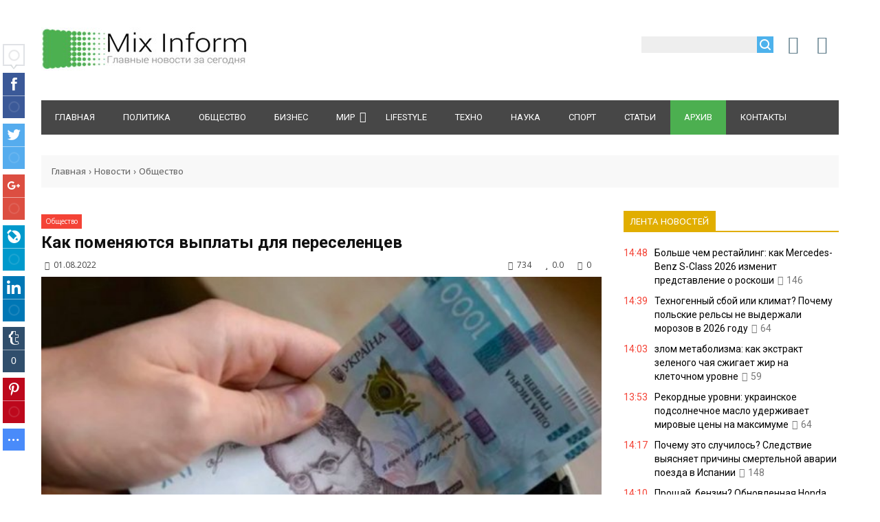

--- FILE ---
content_type: text/html; charset=UTF-8
request_url: https://mixinform.com/news/kak_pomenjajutsja_vyplaty_dlja_pereselencev/2022-08-01-23544
body_size: 17278
content:
<!DOCTYPE html>
<html>
<head> 
<title>Как поменяются выплаты для переселенцев</title> 
<meta name="description" content="Украинцам, которые стали вынужденными переселенцами, государство и международные организации оказывают финансовую помощь.<br />
<br />
После оформлени..." /> 
<meta name="keywords" content="новости, новости украины, новости россии, новости в мире, новости спорта, бизнес новости, научные новости" /> 
<link rel="canonical" href="https://mixinform.com/news/kak_pomenjajutsja_vyplaty_dlja_pereselencev/2022-08-01-23544" />
<link rel="image_src" href="//mixinform.com/_nw/235/81360382.jpg" />
<meta charset="utf-8">
<link rel="preload" as="image" href="https://mixinform.com/_nw/235/81360382.jpg" /> 
<meta property="og:type" content="article" />
<meta property="og:url" content="//mixinform.com/news/kak_pomenjajutsja_vyplaty_dlja_pereselencev/2022-08-01-23544" />
<meta property="og:title" content="Как поменяются выплаты для переселенцев" />
<meta property="og:description" content="Украинцам, которые стали вынужденными переселенцами, государ..." />
<meta property="og:image" content="//mixinform.com/_nw/235/81360382.jpg" />
<meta property="og:site_name" content="MiXinform">
<meta name="twitter:card" content="summary" />
 <meta name="twitter:site" content="@KorolYosyp" />
 <meta name="twitter:title" content="Как поменяются выплаты для переселенцев">
 <meta name="twitter:description" content="Украинцам, которые стали вынужденными переселенцами, государ...">
 <meta name="twitter:url" content="//mixinform.com/news/kak_pomenjajutsja_vyplaty_dlja_pereselencev/2022-08-01-23544" />
 <meta name="twitter:image" content="//mixinform.com/_nw/235/81360382.jpg" />
<meta name="referrer" content="always">
<meta name="viewport" content="width=device-width, initial-scale=1.0" />
<link type="text/css" rel="stylesheet" href="/_st/my.css" />
<link type="text/css" rel="StyleSheet" href="/css/style.css" />
<link type="text/css" rel="StyleSheet" href="/css/pohozhie.css" />
<link href="https://fonts.googleapis.com/css?family=Exo+2:400,400i,700,700i|Open+Sans:400,400i,700,700i|PT+Sans+Caption:400,700|PT+Sans:400,400i,700,700i|Roboto:400,400i,700,700i&amp;subset=cyrillic,cyrillic-ext,latin-ext" rel="stylesheet">
<link rel="stylesheet" href="/css/font-awesome.css" />
<script type="text/javascript">
var navTitle = '';
</script> 
 
<!-- Разметка JSON-LD, созданная Мастером разметки структурированных данных Google. --> 
<script type="application/ld+json">
{
 "@context" : "http://schema.org",
 "@type" : "Article", 
 "headline": "Как поменяются выплаты для переселенцев", 
 "url" : "/news/kak_pomenjajutsja_vyplaty_dlja_pereselencev/2022-08-01-23544",
 "name" : "Mixinform — главные новости за сегодня",
 "datePublished": "01.08.2022T21:09",
"dateModified": "01.08.2022T21:09", 
 "image" : "/_nw/235/81360382.jpg", 
 "articleSection" : "Общество",
 "articleBody" : "",
 "author": {
 "@type": "Person",
 "name": "Наталия Ришко",
 "url": "https://mixinform.com/"
 }, 
 "publisher" : {
 "@type" : "Organization",
 "name" : "Mixinform"
 }
}
</script> 

 <script type="application/ld+json">
 {
 "@context": "https://schema.org",
 "@type": "BreadcrumbList", 
 "itemListElement": [{
 "@type": "ListItem",
 "position": 1,
 "name": "Mixinform — главные новости за сегодня",
 "item": "https://mixinform.com/"
 },{
 "@type": "ListItem",
 "position": 2,
 "name": "Общество",
 "item": "https://mixinform.com/news/obshhestvo/1-0-2"
 },{
 "@type": "ListItem",
 "position": 3,
 "name": "Как поменяются выплаты для переселенцев",
 "item": "https://mixinform.com/news/kak_pomenjajutsja_vyplaty_dlja_pereselencev/2022-08-01-23544" 
 }]
 }
 </script> 

<script type="application/ld+json">
 {"@context": "https://schema.org",
 "@type": "WebSite",
 "url": "https://mixinform.com/",
 "potentialAction": {
 "@type": "SearchAction",
 "target": {
 "@type": "EntryPoint",
 "urlTemplate": "https://mixinform.com/search?q={search_term_string}"
 },
 "query-input": "required name=search_term_string"
 }
 }
</script> 



 

	<link rel="stylesheet" href="/.s/src/base.min.css" />
	<link rel="stylesheet" href="/.s/src/layer7.min.css" />

	<script src="/.s/src/jquery-1.12.4.min.js"></script>
	
	<script src="/.s/src/uwnd.min.js"></script>
	<link rel="stylesheet" href="/.s/src/ulightbox/ulightbox.min.css" />
	<link rel="stylesheet" href="/.s/src/socCom.min.css" />
	<link rel="stylesheet" href="/.s/src/social.css" />
	<script src="/.s/src/ulightbox/ulightbox.min.js"></script>
	<script src="/.s/src/socCom.min.js"></script>
	<script src="//sys000.ucoz.net/cgi/uutils.fcg?a=soc_comment_get_data&site=2mixinform"></script>
	<script>
/* --- UCOZ-JS-DATA --- */
window.uCoz = {"layerType":7,"sign":{"7251":"Запрошенный контент не может быть загружен. Пожалуйста, попробуйте позже.","7252":"Предыдущий","7254":"Изменить размер","3125":"Закрыть","7253":"Начать слайд-шоу","5255":"Помощник","5458":"Следующий","7287":"Перейти на страницу с фотографией."},"ssid":"442720114440356161334","site":{"host":"mixinform.at.ua","domain":"mixinform.com","id":"2mixinform"},"module":"news","country":"US","uLightboxType":1,"language":"ru"};
/* --- UCOZ-JS-CODE --- */

		function eRateEntry(select, id, a = 65, mod = 'news', mark = +select.value, path = '', ajax, soc) {
			if (mod == 'shop') { path = `/${ id }/edit`; ajax = 2; }
			( !!select ? confirm(select.selectedOptions[0].textContent.trim() + '?') : true )
			&& _uPostForm('', { type:'POST', url:'/' + mod + path, data:{ a, id, mark, mod, ajax, ...soc } });
		}

		function updateRateControls(id, newRate) {
			let entryItem = self['entryID' + id] || self['comEnt' + id];
			let rateWrapper = entryItem.querySelector('.u-rate-wrapper');
			if (rateWrapper && newRate) rateWrapper.innerHTML = newRate;
			if (entryItem) entryItem.querySelectorAll('.u-rate-btn').forEach(btn => btn.remove())
		}
 function uSocialLogin(t) {
			var params = {"vkontakte":{"width":790,"height":400},"yandex":{"height":515,"width":870},"ok":{"height":390,"width":710},"google":{"height":600,"width":700},"facebook":{"width":950,"height":520}};
			var ref = escape(location.protocol + '//' + ('mixinform.com' || location.hostname) + location.pathname + ((location.hash ? ( location.search ? location.search + '&' : '?' ) + 'rnd=' + Date.now() + location.hash : ( location.search || '' ))));
			window.open('/'+t+'?ref='+ref,'conwin','width='+params[t].width+',height='+params[t].height+',status=1,resizable=1,left='+parseInt((screen.availWidth/2)-(params[t].width/2))+',top='+parseInt((screen.availHeight/2)-(params[t].height/2)-20)+'screenX='+parseInt((screen.availWidth/2)-(params[t].width/2))+',screenY='+parseInt((screen.availHeight/2)-(params[t].height/2)-20));
			return false;
		}
		function TelegramAuth(user){
			user['a'] = 9; user['m'] = 'telegram';
			_uPostForm('', {type: 'POST', url: '/index/sub', data: user});
		}
function loginPopupForm(params = {}) { new _uWnd('LF', ' ', -250, -100, { closeonesc:1, resize:1 }, { url:'/index/40' + (params.urlParams ? '?'+params.urlParams : '') }) }
/* --- UCOZ-JS-END --- */
</script>

	<style>.UhideBlock{display:none; }</style>
	<script type="text/javascript">new Image().src = "//counter.yadro.ru/hit;noadsru?r"+escape(document.referrer)+(screen&&";s"+screen.width+"*"+screen.height+"*"+(screen.colorDepth||screen.pixelDepth))+";u"+escape(document.URL)+";"+Date.now();</script>
</head>
<body>
<div id="utbr8214" rel="s759"></div>
<!--U1AHEADER1Z--><header>
<div class="wrapper">
<div id="header">
<div class="head-l">
 <div id="site-logo"><span class="site-l"><span class="site-n"><a href="https://mixinform.com/" title="Главная"><img src="/img/logo.jpg"/></a></span></span></div>
</div> 
<div class="head-r"><table align="center" style="text-align:center;width:auto;"><tr> 
<td><div id="sch-box"><div class="search-box">
		<div class="searchForm">
			<form onsubmit="this.sfSbm.disabled=true" method="get" style="margin:0" action="/search/">
				<div align="center" class="schQuery">
					<input type="text" name="q" maxlength="30" size="20" class="queryField" />
				</div>
				<div align="center" class="schBtn">
					<input type="submit" class="searchSbmFl" name="sfSbm" value="Найти" />
				</div>
				<input type="hidden" name="t" value="0">
			</form>
		</div></div></div></td>
<td style="width:42px;"><a href="javascript:;" rel="nofollow" onclick="loginPopupForm(); return false;" class="knop-login" title="Войти"></a></td>
<td style="width:42px;"> <a href="/register" class="knop-reg" title="Регистрация"></a></td>
 
</tr></table></div>
<div class="clr"></div>
<nav>
<div id="catmenu">
<!-- <sblock_nmenu> -->
<!-- <bc> --><div id="uNMenuDiv1" class="uMenuV"><ul class="uMenuRoot">
<li><a  href="/" ><span>Главная </span></a></li>
<li><a  href="https://mixinform.com/news/politika/1-0-1" ><span>Политика</span></a></li>
<li><a  href="https://mixinform.com/news/obshhestvo/1-0-2" ><span>Общество</span></a></li>
<li><a  href="https://mixinform.com/news/biznes/1-0-3" ><span>Бизнес</span></a></li>
<li class="uWithSubmenu"><a  href="https://mixinform.com/news/mir/1-0-4" ><span>Мир</span></a><ul>
<li><a  href="https://mixinform.com/news/ukraina/1-0-10" ><span>Украина</span></a></li>
<li><a  href="https://mixinform.com/news/rossija/1-0-11" ><span>Россия</span></a></li></ul></li>
<li><a  href="https://mixinform.com/news/lifestyle/1-0-5" ><span>Lifestyle</span></a></li>
<li><a  href="https://mixinform.com/news/tekhno/1-0-6" ><span>Техно</span></a></li>
<li><a  href="https://mixinform.com/news/nauka/1-0-7" ><span>Наука</span></a></li>
<li><a  href="https://mixinform.com/news/sport/1-0-8" ><span>Спорт</span></a></li>
<li><a class="clink " href="https://mixinform.com/news/stati/1-0-9" ><span>Статьи</span></a></li>
<li><a class="clink uMenuItemA" href="https://mixinform.com/news/" ><span>Архив</span></a></li>
<li><a  href="https://mixinform.com/index/0-3" ><span>Контакты</span></a></li></ul></div><!-- </bc> -->
<!-- </sblock_nmenu> -->
<div class="clr"></div> 
</div>
</nav>
<div class="clr"></div>
</div>
</div>
<div style="margin: 0 auto 0px auto; padding: 15px 0; width: 100%; max-width: 1030px; text-align: center;"> 
<script type="text/javascript" src="//mixinform.com/rtr/8"></script></div> 
</header><!--/U1AHEADER1Z-->
<div class="wrapper"><div class="pathshopwid" style="width:100%;background:#f8f8f8;"><div style="padding:15px;"><a href="/">Главная</a>&nbsp;›&nbsp;<a href="/news">Новости</a>&nbsp;›&nbsp;<a href="/news/obshhestvo/1-0-2">Общество</a></div></div>
<div id="casing"><!-- <middle> --><div id="content" ><section>
<div style="margin: 10px 0;"><a class="catbbmat" href="/news/obshhestvo/1-0-2">Общество</a></div>
 <div class="titbbmat"><h1>Как поменяются выплаты для переселенцев</h1></div>
<div style="margin: 10px 5px;"><span class="datebbmat"><i class="fa fa-clock-o" aria-hidden="true" style="padding-right:3px;"></i> 01.08.2022</span><span class="rightdetails"><span class="readsbbmat"><i class="fa fa-eye" aria-hidden="true" style="padding-right:3px;"></i> 734</span><span class="ratingbbmat"><i class="fa fa-star" aria-hidden="true" style="padding-right:3px;"></i> 0.0</span><span class="combbmat"><i class="fa fa-comment" aria-hidden="true" style="padding-right:3px;"></i> 0</span></span></div> 
<div class="imgOne"><img src="/_nw/235/81360382.jpg" alt="Как поменяются выплаты для переселенцев" border="0" width="100%" height="auto"></div>
<!-- <block0004> -->
<div style="margin: 0 auto; padding: 0; width: 100%; text-align: center;"> 
<script type="text/javascript" src="//mixinform.com/rtr/4"></script>
<!-- </block0004> --> 
<div class="eText">Украинцам, которые стали вынужденными переселенцами, государство и международные организации оказывают финансовую помощь.<br />
<br />
После оформления спавки о статусе ВПЛ, возможно претендовать на помощь. Министерство экономики с марта 2022 года ввело ежемесячное пособие для внутренне перемещенных лиц<br />
<br />
Чтобы получить его, украинцы должны подтвердить факт внутреннего перемещения, зарегистрировавшись как ВПЛ. Сделать это можно было онлайн или офлайн:
<ul>
 <li>обратившись в ЦНАП, орган соцзащиты населения или к представителям местной власти (лично);</li>
 <li>подав заявку на статус ВПЛ через приложение &quot;Дія&quot; (онлайн).</li>
</ul>
Денежная государственная ежемесячная помощь для ВПЛ составляет:

<ul>
 <li>2 000 грн для лиц старше 18 лет;</li>
 <li>3000 грн для детей и лиц с инвалидностью.</li>
</ul>
Что изменится с 1 августа для ВПЛ<br />
<br />
Особых изменений для выплат ВПЛ с 1 августа 2022 года не предусматривается. Переселенцы и дальше будут получать денежные выплаты от государства.<br />
<br />
Если за март и апрель 2022 их получали все зарегистрированные ВПЛ, то с мая правила изменились.<br />
<br />
Правительство ограничило категории украинцев, получающих денежную помощь. Эти изменения продолжат действовать и в августе.<br />
<br />
В августе 2022 года выплаты от государства будут получать:<br />
<br />
граждане, перемещенные с территории, где ведутся активные боевые действия;<br />
ВПЛ, которым разрушили или повредили жилье.<br />
Следует отметить, что когда украинцы со статусом ВПЛ вернулись домой, выплаты им тоже прекращают поступать.<br />
<br />
Также в августе продолжает действовать перечень общин, переселенцы из которых получают выплаты. Всего в списке сейчас восемь областей и 300 общин. Так, все ВПЛ, переместившиеся из этих общин, гарантированно получат выплаты.<br />
<br />
Международная помощь для ВПЛ.<br />
<br />
В правилах получения пособия от международных организаций ничего не изменилось. В августе ВПЛ также смогут подать заявку на получение международных выплат. А те, кто уже отправил заявку, которую согласовали, продолжат их получать.</div>
 
 

 

<div class="dopinfmat-2"><div class="dopinfmat-2rating">
		<style type="text/css">
			.u-star-rating-16 { list-style:none; margin:0px; padding:0px; width:80px; height:16px; position:relative; background: url('/.s/t/1322/rating.png') top left repeat-x }
			.u-star-rating-16 li{ padding:0px; margin:0px; float:left }
			.u-star-rating-16 li a { display:block;width:16px;height: 16px;line-height:16px;text-decoration:none;text-indent:-9000px;z-index:20;position:absolute;padding: 0px;overflow:hidden }
			.u-star-rating-16 li a:hover { background: url('/.s/t/1322/rating.png') left center;z-index:2;left:0px;border:none }
			.u-star-rating-16 a.u-one-star { left:0px }
			.u-star-rating-16 a.u-one-star:hover { width:16px }
			.u-star-rating-16 a.u-two-stars { left:16px }
			.u-star-rating-16 a.u-two-stars:hover { width:32px }
			.u-star-rating-16 a.u-three-stars { left:32px }
			.u-star-rating-16 a.u-three-stars:hover { width:48px }
			.u-star-rating-16 a.u-four-stars { left:48px }
			.u-star-rating-16 a.u-four-stars:hover { width:64px }
			.u-star-rating-16 a.u-five-stars { left:64px }
			.u-star-rating-16 a.u-five-stars:hover { width:80px }
			.u-star-rating-16 li.u-current-rating { top:0 !important; left:0 !important;margin:0 !important;padding:0 !important;outline:none;background: url('/.s/t/1322/rating.png') left bottom;position: absolute;height:16px !important;line-height:16px !important;display:block;text-indent:-9000px;z-index:1 }
		</style><script>
			var usrarids = {};
			function ustarrating(id, mark) {
				if (!usrarids[id]) {
					usrarids[id] = 1;
					$(".u-star-li-"+id).hide();
					_uPostForm('', { type:'POST', url:`/news`, data:{ a:65, id, mark, mod:'news', ajax:'2' } })
				}
			}
		</script><ul id="uStarRating23544" class="uStarRating23544 u-star-rating-16" title="Рейтинг: 0.0/0">
			<li id="uCurStarRating23544" class="u-current-rating uCurStarRating23544" style="width:0%;"></li><li class="u-star-li-23544"><a href="javascript:;" onclick="ustarrating('23544', 1)" class="u-one-star">1</a></li>
				<li class="u-star-li-23544"><a href="javascript:;" onclick="ustarrating('23544', 2)" class="u-two-stars">2</a></li>
				<li class="u-star-li-23544"><a href="javascript:;" onclick="ustarrating('23544', 3)" class="u-three-stars">3</a></li>
				<li class="u-star-li-23544"><a href="javascript:;" onclick="ustarrating('23544', 4)" class="u-four-stars">4</a></li>
				<li class="u-star-li-23544"><a href="javascript:;" onclick="ustarrating('23544', 5)" class="u-five-stars">5</a></li></ul></div></div> 

<div align="left" style="margin: 20px 0 20px 0;"> 
<div class="authorblock">

<img src="/avatar/00/00/00550475.jpg" alt="Аватар enr091" width="45" height="45" />


<span class="authorname">

<a href="https://mixinform.com/news/0-0-0-0-17-5">Наталия Ришко</a> 




 
<br />Журналист/Mixinform</span>
</div>
</div> 
 
 

<div data-top-iid="80"></div> 
<script type="text/javascript" src="//mixinform.com/rtr/6"></script>
 
<hr style="border-color:#fff;">


<table border="0" cellpadding="0" cellspacing="0" class="tbblocknamescat-1" id="tbblocknamescat-1" style="margin:30px 0 20px;"><tbody><tr>
<td><span id="nameblockcat-1" class="nameblockcat-1">Комментарии (0)</span></td></tr></tbody></table>
<table border="0" cellpadding="0" cellspacing="0" width="100%">
<tr><td colspan="2"><script>
				function spages(p, link) {
					!!link && location.assign(atob(link));
				}
			</script>
			<div id="comments"></div>
			<div id="newEntryT"></div>
			<div id="allEntries"></div>
			<div id="newEntryB"></div><script>
			
		Object.assign(uCoz.spam ??= {}, {
			config : {
				scopeID  : 0,
				idPrefix : 'comEnt',
			},
			sign : {
				spam            : 'Спам',
				notSpam         : 'Не спам',
				hidden          : 'Спам-сообщение скрыто.',
				shown           : 'Спам-сообщение показано.',
				show            : 'Показать',
				hide            : 'Скрыть',
				admSpam         : 'Разрешить жалобы',
				admSpamTitle    : 'Разрешить пользователям сайта помечать это сообщение как спам',
				admNotSpam      : 'Это не спам',
				admNotSpamTitle : 'Пометить как не-спам, запретить пользователям жаловаться на это сообщение',
			},
		})
		
		uCoz.spam.moderPanelNotSpamClick = function(elem) {
			var waitImg = $('<img align="absmiddle" src="/.s/img/fr/EmnAjax.gif">');
			var elem = $(elem);
			elem.find('img').hide();
			elem.append(waitImg);
			var messageID = elem.attr('data-message-id');
			var notSpam   = elem.attr('data-not-spam') ? 0 : 1; // invert - 'data-not-spam' should contain CURRENT 'notspam' status!

			$.post('/index/', {
				a          : 101,
				scope_id   : uCoz.spam.config.scopeID,
				message_id : messageID,
				not_spam   : notSpam
			}).then(function(response) {
				waitImg.remove();
				elem.find('img').show();
				if (response.error) {
					alert(response.error);
					return;
				}
				if (response.status == 'admin_message_not_spam') {
					elem.attr('data-not-spam', true).find('img').attr('src', '/.s/img/spamfilter/notspam-active.gif');
					$('#del-as-spam-' + messageID).hide();
				} else {
					elem.removeAttr('data-not-spam').find('img').attr('src', '/.s/img/spamfilter/notspam.gif');
					$('#del-as-spam-' + messageID).show();
				}
				//console.log(response);
			});

			return false;
		};

		uCoz.spam.report = function(scopeID, messageID, notSpam, callback, context) {
			return $.post('/index/', {
				a: 101,
				scope_id   : scopeID,
				message_id : messageID,
				not_spam   : notSpam
			}).then(function(response) {
				if (callback) {
					callback.call(context || window, response, context);
				} else {
					window.console && console.log && console.log('uCoz.spam.report: message #' + messageID, response);
				}
			});
		};

		uCoz.spam.reportDOM = function(event) {
			if (event.preventDefault ) event.preventDefault();
			var elem      = $(this);
			if (elem.hasClass('spam-report-working') ) return false;
			var scopeID   = uCoz.spam.config.scopeID;
			var messageID = elem.attr('data-message-id');
			var notSpam   = elem.attr('data-not-spam');
			var target    = elem.parents('.report-spam-target').eq(0);
			var height    = target.outerHeight(true);
			var margin    = target.css('margin-left');
			elem.html('<img src="/.s/img/wd/1/ajaxs.gif">').addClass('report-spam-working');

			uCoz.spam.report(scopeID, messageID, notSpam, function(response, context) {
				context.elem.text('').removeClass('report-spam-working');
				window.console && console.log && console.log(response); // DEBUG
				response.warning && window.console && console.warn && console.warn( 'uCoz.spam.report: warning: ' + response.warning, response );
				if (response.warning && !response.status) {
					// non-critical warnings, may occur if user reloads cached page:
					if (response.warning == 'already_reported' ) response.status = 'message_spam';
					if (response.warning == 'not_reported'     ) response.status = 'message_not_spam';
				}
				if (response.error) {
					context.target.html('<div style="height: ' + context.height + 'px; line-height: ' + context.height + 'px; color: red; font-weight: bold; text-align: center;">' + response.error + '</div>');
				} else if (response.status) {
					if (response.status == 'message_spam') {
						context.elem.text(uCoz.spam.sign.notSpam).attr('data-not-spam', '1');
						var toggle = $('#report-spam-toggle-wrapper-' + response.message_id);
						if (toggle.length) {
							toggle.find('.report-spam-toggle-text').text(uCoz.spam.sign.hidden);
							toggle.find('.report-spam-toggle-button').text(uCoz.spam.sign.show);
						} else {
							toggle = $('<div id="report-spam-toggle-wrapper-' + response.message_id + '" class="report-spam-toggle-wrapper" style="' + (context.margin ? 'margin-left: ' + context.margin : '') + '"><span class="report-spam-toggle-text">' + uCoz.spam.sign.hidden + '</span> <a class="report-spam-toggle-button" data-target="#' + uCoz.spam.config.idPrefix + response.message_id + '" href="javascript:;">' + uCoz.spam.sign.show + '</a></div>').hide().insertBefore(context.target);
							uCoz.spam.handleDOM(toggle);
						}
						context.target.addClass('report-spam-hidden').fadeOut('fast', function() {
							toggle.fadeIn('fast');
						});
					} else if (response.status == 'message_not_spam') {
						context.elem.text(uCoz.spam.sign.spam).attr('data-not-spam', '0');
						$('#report-spam-toggle-wrapper-' + response.message_id).fadeOut('fast');
						$('#' + uCoz.spam.config.idPrefix + response.message_id).removeClass('report-spam-hidden').show();
					} else if (response.status == 'admin_message_not_spam') {
						elem.text(uCoz.spam.sign.admSpam).attr('title', uCoz.spam.sign.admSpamTitle).attr('data-not-spam', '0');
					} else if (response.status == 'admin_message_spam') {
						elem.text(uCoz.spam.sign.admNotSpam).attr('title', uCoz.spam.sign.admNotSpamTitle).attr('data-not-spam', '1');
					} else {
						alert('uCoz.spam.report: unknown status: ' + response.status);
					}
				} else {
					context.target.remove(); // no status returned by the server - remove message (from DOM).
				}
			}, { elem: elem, target: target, height: height, margin: margin });

			return false;
		};

		uCoz.spam.handleDOM = function(within) {
			within = $(within || 'body');
			within.find('.report-spam-wrap').each(function() {
				var elem = $(this);
				elem.parent().prepend(elem);
			});
			within.find('.report-spam-toggle-button').not('.report-spam-handled').click(function(event) {
				if (event.preventDefault ) event.preventDefault();
				var elem    = $(this);
				var wrapper = elem.parents('.report-spam-toggle-wrapper');
				var text    = wrapper.find('.report-spam-toggle-text');
				var target  = elem.attr('data-target');
				target      = $(target);
				target.slideToggle('fast', function() {
					if (target.is(':visible')) {
						wrapper.addClass('report-spam-toggle-shown');
						text.text(uCoz.spam.sign.shown);
						elem.text(uCoz.spam.sign.hide);
					} else {
						wrapper.removeClass('report-spam-toggle-shown');
						text.text(uCoz.spam.sign.hidden);
						elem.text(uCoz.spam.sign.show);
					}
				});
				return false;
			}).addClass('report-spam-handled');
			within.find('.report-spam-remove').not('.report-spam-handled').click(function(event) {
				if (event.preventDefault ) event.preventDefault();
				var messageID = $(this).attr('data-message-id');
				del_item(messageID, 1);
				return false;
			}).addClass('report-spam-handled');
			within.find('.report-spam-btn').not('.report-spam-handled').click(uCoz.spam.reportDOM).addClass('report-spam-handled');
			window.console && console.log && console.log('uCoz.spam.handleDOM: done.');
			try { if (uCoz.manageCommentControls) { uCoz.manageCommentControls() } } catch(e) { window.console && console.log && console.log('manageCommentControls: fail.'); }

			return this;
		};
	
			uCoz.spam.handleDOM();
		</script>
			<script>
				(function() {
					'use strict';
					var commentID = ( /comEnt(\d+)/.exec(location.hash) || {} )[1];
					if (!commentID) {
						return window.console && console.info && console.info('comments, goto page', 'no comment id');
					}
					var selector = '#comEnt' + commentID;
					var target = $(selector);
					if (target.length) {
						$('html, body').animate({
							scrollTop: ( target.eq(0).offset() || { top: 0 } ).top
						}, 'fast');
						return window.console && console.info && console.info('comments, goto page', 'found element', selector);
					}
					$.get('/index/802', {
						id: commentID
					}).then(function(response) {
						if (!response.page) {
							return window.console && console.warn && console.warn('comments, goto page', 'no page within response', response);
						}
						spages(response.page);
						setTimeout(function() {
							target = $(selector);
							if (!target.length) {
								return window.console && console.warn && console.warn('comments, goto page', 'comment element not found', selector);
							}
							$('html, body').animate({
								scrollTop: ( target.eq(0).offset() || { top: 0 } ).top
							}, 'fast');
							return window.console && console.info && console.info('comments, goto page', 'scrolling to', selector);
						}, 500);
					}, function(response) {
						return window.console && console.error && console.error('comments, goto page', response.responseJSON);
					});
				})();
			</script>
		</td></tr>
<tr><td colspan="2" height="10"></td></tr>
</table>


<form name="socail_details" id="socail_details" onsubmit="return false;">
						   <input type="hidden" name="social" value="">
						   <input type="hidden" name="data" value="">
						   <input type="hidden" name="id" value="23544">
						   <input type="hidden" name="ssid" value="442720114440356161334">
					   </form><div id="postFormContent" class="">
		<form method="post" name="addform" id="acform" action="/index/" onsubmit="return addcom(this)" class="news-com-add" data-submitter="addcom"><script>
		function _dS(a){var b=a.split(''),c=b.pop();return b.map(function(d){var e=d.charCodeAt(0)-c;return String.fromCharCode(32>e?127-(32-e):e)}).join('')}
		var _y8M = _dS('Ansuzy%y~ujB\'mniijs\'%sfrjB\'xtx\'%{fqzjB\'8595>>5=<6\'%4C5');
		function addcom( form, data = {} ) {
			if (document.getElementById('addcBut')) {
				document.getElementById('addcBut').disabled = true;
			} else {
				try { document.addform.submit.disabled = true; } catch(e) {}
			}

			if (document.getElementById('eMessage')) {
				document.getElementById('eMessage').innerHTML = '<span style="color:#999"><img src="/.s/img/ma/m/i2.gif" border="0" align="absmiddle" width="13" height="13"> Идёт передача данных...</span>';
			}

			_uPostForm(form, { type:'POST', url:'/index/', data })
			return false
		}
document.write(_y8M);</script>
				<div class="mc-widget">
					<script>
						var socRedirect = location.protocol + '//' + ('mixinform.com' || location.hostname) + location.pathname + location.search + (location.hash && location.hash != '#' ? '#reloadPage,' + location.hash.substr(1) : '#reloadPage,gotoAddCommentForm' );
						socRedirect = encodeURIComponent(socRedirect);

						try{var providers = {};} catch (e) {}

						function socialRepost(entry_link, message) {
							console.log('Check witch Social network is connected.');

							var soc_type = jQuery("form#acform input[name='soc_type']").val();
							switch (parseInt(soc_type)) {
							case 101:
								console.log('101');
								var newWin = window.open('https://vk.com/share.php?url='+entry_link+'&description='+message+'&noparse=1','window','width=640,height=500,scrollbars=yes,status=yes');
							  break;
							case 102:
								console.log('102');
								var newWin = window.open('https://www.facebook.com/sharer/sharer.php?u='+entry_link+'&description='+encodeURIComponent(message),'window','width=640,height=500,scrollbars=yes,status=yes');
							  break;
							case 103:
								console.log('103');

							  break;
							case 104:
								console.log('104');

							  break;
							case 105:
								console.log('105');

							  break;
							case 106:
								console.log('106');

							  break;
							case 107:
								console.log('107');
								var newWin = window.open('https://twitter.com/intent/tweet?source=webclient&url='+entry_link+'&text='+encodeURIComponent(message)+'&callback=?','window','width=640,height=500,scrollbars=yes,status=yes');
							  break;
							case 108:
								console.log('108');

							  break;
							case 109:
								console.log('109');
								var newWin = window.open('https://plusone.google.com/_/+1/confirm?hl=en&url='+entry_link,'window','width=600,height=610,scrollbars=yes,status=yes');
							  break;
							}
						}

						function updateSocialDetails(type) {
							console.log('updateSocialDetails');
							jQuery.getScript('//sys000.ucoz.net/cgi/uutils.fcg?a=soc_comment_get_data&site=2mixinform&type='+type, function() {
								jQuery("form#socail_details input[name='social']").val(type);
								jQuery("form#socail_details input[name=data]").val(data[type]);
								jQuery("form#acform input[name=data]").val(data[type]);
								_uPostForm('socail_details',{type:'POST',url:'/index/778', data:{'m':'2', 'vi_commID': '', 'catPath': ''}});
							});
						}

						function logoutSocial() {
							console.log('delete cookie');
							delete_msg_cookie();
							jQuery.getScript('//sys000.ucoz.net/cgi/uutils.fcg?a=soc_comment_clear_data&site=2mixinform', function(){window.location.reload();});
						}

						function utf8_to_b64( str) {
							return window.btoa(encodeURIComponent( escape( str )));
						}

						function b64_to_utf8( str) {
							return unescape(decodeURIComponent(window.atob( str )));
						}

						function getCookie(c_name) {
							var c_value = " " + document.cookie;
							var c_start = c_value.indexOf(" " + c_name + "=");
							if (c_start == -1) {
								c_value = null;
							} else {
								c_start = c_value.indexOf("=", c_start) + 1;
								var c_end = c_value.indexOf(";", c_start);
								if (c_end == -1) {
									c_end = c_value.length;
								}
								c_value = unescape(c_value.substring(c_start,c_end));
							}
							return c_value;
						}

						var delete_msg_cookie = function() {
							console.log('delete_msg_cookie');
							document.cookie = 'msg=;expires=Thu, 01 Jan 1970 00:00:01 GMT;';
						};

						function preSaveMessage() {
							var msg = jQuery("form#acform textarea").val();
							if (msg.length > 0) {
								document.cookie = "msg="+utf8_to_b64(msg)+";"; //path="+window.location.href+";
							}
						}

						function googleAuthHandler(social) {
							if (!social) return
							if (!social.enabled || !social.handler) return

							social.window = window.open(social.url, '_blank', 'width=600,height=610');
							social.intervalId = setInterval(function(social) {
								if (social.window.closed) {
									clearInterval(social.intervalId)
									self.location.reload()
								}
							}, 1000, social)
						}

						

						(function(jq) {
							jq(document).ready(function() {
								
																
								jQuery(".uf-tooltip a.uf-tt-exit").attr('href','/index/10');
								console.log('ready - update details');
								console.log('scurrent', window.scurrent);
								if (typeof(window.scurrent) != 'undefined' && scurrent > 0 && data[scurrent]) {
									jQuery("#postFormContent").html('<div style="width:100%;text-align:center;padding-top:50px;"><img alt="" src="/.s/img/ma/m/i3.gif" border="0" width="220" height="19" /></div>');

									jQuery("form#socail_details input[name=social]").val(scurrent);
									jQuery("form#socail_details input[name=data]").val(data[scurrent]);
									updateSocialDetails(scurrent);
								}
								jQuery('a#js-ucf-start').on('click', function(event) {
									event.preventDefault();
									if (scurrent == 0) {
										window.open("//sys000.ucoz.net/cgi/uutils.fcg?a=soc_comment_auth",'SocialLoginWnd','width=500,height=350,resizable=yes,titlebar=yes');
									}
								});

								jQuery('#acform a.login-with').on('click', function(event) {
									event.preventDefault();
									let social = providers[ this.dataset.social ];

									if (typeof(social) != 'undefined' && social.enabled == 1) {
										if (social.handler) {
											social.handler(social);
										} else {
											// unetLoginWnd
											let newWin = window.open(social.url, "_blank", 'width=600,height=610,scrollbars=yes,status=yes');
										}
									}
								});
							});
						})(jQuery);
					</script>
				</div><div class="uForm uComForm">
 
 <div class="uauth-small-links uauth-links-set1">Войдите: <a href="javascript:;" onclick="window.open('https://login.uid.me/?site=2mixinform&d=mixinform.com&ref='+escape(location.protocol + '//' + ('mixinform.com' || location.hostname) + location.pathname + ((location.hash ? ( location.search ? location.search + '&' : '?' ) + 'rnd=' + Date.now() + location.hash : ( location.search || '' )))),'uidLoginWnd','width=580,height=450,resizable=yes,titlebar=yes');return false;" class="login-with uid" title="Войти через uID" rel="nofollow"><i></i></a><a href="javascript:;" onclick="return uSocialLogin('vkontakte');" data-social="vkontakte" class="login-with vkontakte" title="Войти через ВКонтакте" rel="nofollow"><i></i></a><a href="javascript:;" onclick="return uSocialLogin('facebook');" data-social="facebook" class="login-with facebook" title="Войти через Facebook" rel="nofollow"><i></i></a><a href="javascript:;" onclick="return uSocialLogin('yandex');" data-social="yandex" class="login-with yandex" title="Войти через Яндекс" rel="nofollow"><i></i></a><a href="javascript:;" onclick="return uSocialLogin('google');" data-social="google" class="login-with google" title="Войти через Google" rel="nofollow"><i></i></a><a href="javascript:;" onclick="return uSocialLogin('ok');" data-social="ok" class="login-with ok" title="Войти через Одноклассники" rel="nofollow"><i></i></a></div>
 <div class="uComForm-inner">
 <span class="ucf-avatar"><img src="/.s/img/icon/social/noavatar.png" alt="avatar" /></span>
 <div class="ucf-content ucf-start-content">
 <ul class="uf-form ucf-form">
 <li><textarea class="uf-txt-input commFl js-start-txt" placeholder="Оставьте ваш комментарий..."></textarea>
 <li><button class="uf-btn" onclick="preSaveMessage(); window.open('/index/800?ref='+window.location.href, 'SocialLoginWnd', 'width=500,height=410,resizable=yes,titlebar=yes');">Отправить</button>
 </ul>
 </div>
 </div>
 
</div><input type="hidden" name="ssid" value="442720114440356161334" />
				<input type="hidden" name="a"  value="36" />
				<input type="hidden" name="m"  value="2" />
				<input type="hidden" name="id" value="23544" />
				
				<input type="hidden" name="soc_type" id="csoc_type" />
				<input type="hidden" name="data" id="cdata" />
			</form>
		</div>

 
<!-- </body> --></section></div>
<aside><div id="sidebar"><!--U1CLEFTER1Z-->

<!-- <block8459> -->

<!-- <md8459> --><!-- </mde> -->

<!-- </block8459> -->

<!-- <block5648> -->

<div class="sidebox"><div class="sidetitle"><span>Лента новостей</span></div>
 <div class="inner"><div class="Lentait"> <div class="Ltime">14:48</div> <div class="Ltitle"><a class="clink" href="https://mixinform.com/news/bolshe_chem_restajling_kak_mercedes_benz_s_class_2026_izmenit_predstavlenie_o_roskoshi/2026-01-21-33502">Больше чем рестайлинг: как Mercedes-Benz S-Class 2026 изменит представление о роскоши<span class="Lreads"><i class="fa fa-eye" aria-hidden="true" style="padding-right:5px;"></i>146</span></a></div> </div><div class="Lentait"> <div class="Ltime">14:39</div> <div class="Ltitle"><a class="clink" href="https://mixinform.com/news/tekhnogennyj_sboj_ili_klimat_pochemu_polskie_relsy_ne_vyderzhali_morozov_v_2026_godu/2026-01-21-33501">Техногенный сбой или климат? Почему польские рельсы не выдержали морозов в 2026 году<span class="Lreads"><i class="fa fa-eye" aria-hidden="true" style="padding-right:5px;"></i>64</span></a></div> </div><div class="Lentait"> <div class="Ltime">14:03</div> <div class="Ltitle"><a class="clink" href="https://mixinform.com/news/zlom_metabolizma_kak_ehkstrakt_zelenogo_chaja_szhigaet_zhir_na_kletochnom_urovne/2026-01-21-33500">злом метаболизма: как экстракт зеленого чая сжигает жир на клеточном уровне<span class="Lreads"><i class="fa fa-eye" aria-hidden="true" style="padding-right:5px;"></i>59</span></a></div> </div><div class="Lentait"> <div class="Ltime">13:53</div> <div class="Ltitle"><a class="clink" href="https://mixinform.com/news/rekordnye_urovni_ukrainskoe_podsolnechnoe_maslo_uderzhivaet_mirovye_ceny_na_maksimume/2026-01-21-33499">Рекордные уровни: украинское подсолнечное масло удерживает мировые цены на максимуме<span class="Lreads"><i class="fa fa-eye" aria-hidden="true" style="padding-right:5px;"></i>64</span></a></div> </div><div class="Lentait"> <div class="Ltime">14:17</div> <div class="Ltitle"><a class="clink" href="https://mixinform.com/news/pochemu_ehto_sluchilos_sledstvie_vyjasnjaet_prichiny_smertelnoj_avarii_poezda_v_ispanii/2026-01-20-33498">Почему это случилось? Следствие выясняет причины смертельной аварии поезда в Испании<span class="Lreads"><i class="fa fa-eye" aria-hidden="true" style="padding-right:5px;"></i>148</span></a></div> </div><div class="Lentait"> <div class="Ltime">14:10</div> <div class="Ltitle"><a class="clink" href="https://mixinform.com/news/proshhaj_benzin_obnovlennaja_honda_civic_2026_delaet_stavku_na_gibridnye_tekhnologii/2026-01-20-33497">Прощай, бензин? Обновленная Honda Civic 2026 делает ставку на гибридные технологии<span class="Lreads"><i class="fa fa-eye" aria-hidden="true" style="padding-right:5px;"></i>152</span></a></div> </div><div class="Lentait"> <div class="Ltime">14:04</div> <div class="Ltitle"><a class="clink" href="https://mixinform.com/news/idealnye_uslovija_dlja_zhizni_novye_dannye_o_drevnikh_morjakh_marsa_shokirovali_uchenykh/2026-01-20-33496">Идеальные условия для жизни: новые данные о древних морях Марса шокировали ученых<span class="Lreads"><i class="fa fa-eye" aria-hidden="true" style="padding-right:5px;"></i>256</span></a></div> </div><div class="Lentait"> <div class="Ltime">13:16</div> <div class="Ltitle"><a class="clink" href="https://mixinform.com/news/podesheveet_li_maslo_v_ukrainskikh_supermarketakh_vlijanie_mirovykh_trendov_na_koshelek_potrebitelja/2026-01-20-33495">Подешевеет ли масло в украинских супермаркетах? Влияние мировых трендов на кошелек потребителя<span class="Lreads"><i class="fa fa-eye" aria-hidden="true" style="padding-right:5px;"></i>167</span></a></div> </div><div class="Lentait"> <div class="Ltime">16:52</div> <div class="Ltitle"><a class="clink" href="https://mixinform.com/news/kanadskij_gorokh_vozvrashhaetsja_v_kitaj_novyj_vyzov_dlja_ukrainskikh_agrariev_v_sezone_2026/2026-01-19-33494">Канадский горох возвращается в Китай: новый вызов для украинских аграриев в сезоне 2026<span class="Lreads"><i class="fa fa-eye" aria-hidden="true" style="padding-right:5px;"></i>241</span></a></div> </div><div class="Lentait"> <div class="Ltime">16:27</div> <div class="Ltitle"><a class="clink" href="https://mixinform.com/news/lovushka_nizkikh_cen_pochemu_kitajskij_nounejm_obkhoditsja_vtroe_dorozhe_originala/2026-01-19-33493">Ловушка низких цен: почему китайский «ноунейм» обходится втрое дороже оригинала<span class="Lreads"><i class="fa fa-eye" aria-hidden="true" style="padding-right:5px;"></i>234</span></a></div> </div><div class="allNewsBut"><a href="//mixinform.com/news/">Все новости</a></div></div>
 <div class="clr"></div>
</div>

<!-- </block5648> -->

 <!-- <block5648-1> -->
 <script type="text/javascript" src="//mixinform.com/rtr/7"></script>
<!-- </block5648-1> --> 


<!-- <md5648> --><!-- </mde> -->

<!-- </block5648> -->

<!-- <block1> -->

<!-- </block1> -->
<!-- <block0003> -->
<script type="text/javascript" src="//mixinform.com/rtr/3"></script>
<!-- </block0003> -->
 
<!-- <block0002> -->
<script type="text/javascript" src="//mixinform.com/rtr/1"></script>
<!-- </block0002> -->
<!-- <block5648> -->

<!-- <md5648> --><!-- </mde> -->

<!-- </block5648> --> 
<!-- <block0001> --> 
<script type="text/javascript" src="//mixinform.com/rtr/2"></script>
<!-- </block0001> -->
<!-- <block9> -->

<!-- <md9> --><!-- </md> -->
<div class="sidebox"><div class="sidetitle"><span><!-- <bt> --><!--<s5207>-->Наш опрос<!--</s>--><!-- </bt> --></span></div>
 <div class="inner">
 <!-- <bc> --><script>function pollnow175(){document.getElementById('PlBtn175').disabled=true;_uPostForm('pollform175',{url:'/poll/',type:'POST'});}function polll175(id,i){_uPostForm('',{url:'/poll/'+id+'-1-'+i+'-175',type:'GET'});}</script><div id="pollBlock175"><form id="pollform175" onsubmit="pollnow175();return false;"><div class="pollBlock"> 
<div class="titles" style="text-align: center;">Какая социальная сеть лучше?</div> 
<div class="pollAns"><div class="answer"><input id="a1751" type="radio" name="answer" value="1" style="vertical-align:middle;" /> <label style="vertical-align:middle;display:inline;" for="a1751">Одноклассники</label></div>
<div class="answer"><input id="a1752" type="radio" name="answer" value="2" style="vertical-align:middle;" /> <label style="vertical-align:middle;display:inline;" for="a1752">ВКонтакте</label></div>
<div class="answer"><input id="a1753" type="radio" name="answer" value="3" style="vertical-align:middle;" /> <label style="vertical-align:middle;display:inline;" for="a1753">Facebook</label></div>
<div class="answer"><input id="a1754" type="radio" name="answer" value="4" style="vertical-align:middle;" /> <label style="vertical-align:middle;display:inline;" for="a1754">Google+</label></div>
<div class="answer"><input id="a1755" type="radio" name="answer" value="5" style="vertical-align:middle;" /> <label style="vertical-align:middle;display:inline;" for="a1755">Тwitter</label></div>

					<div id="pollSbm175" class="pollButton"><input class="pollBut" id="PlBtn175" type="submit" value="Оценить" /></div>
					<input type="hidden" name="ssid" value="442720114440356161334" />
					<input type="hidden" name="id"   value="1" />
					<input type="hidden" name="a"    value="1" />
					<input type="hidden" name="ajax" value="175" /></div> 
<center> 
<a id="arch" class="button_poll arhiv_rez_poll" href="javascript:;" rel="nofollow" onclick="new _uWnd('PollA','Архив опросов',660,250,{closeonesc:1,maxh:400,max:1,min:1},{url:'/poll/0-2'});return false;">Архив</a> 
<a id="resLink" class="button_poll arhiv_rez_poll" href="javascript:;" rel="nofollow" onclick="new _uWnd('PollR','Результаты опроса',660,200,{closeonesc:1,maxh:400},{url:'/poll/1'});return false;">Результат</a> 
</center> 
<div class="pollTot">Всего ответов: 512</div> 
</div> 

<script type="text/javascript"> 
var a = ['1','2','3','4','5','6','7','8','9','10','11','12','13','14','15']; 
for(var i = 0; i < a.length; i++){$('div.answer div').eq(i).addClass('progress');$('div.answer div div').eq(i).addClass('progress-'+[i]);} 
$('div.answer span').each(function(){$(this).html($(this).html()+' - <span class="procent">'+$(this).attr('title').split(':')[1]+'</span>')}); 
</script> 
<script> 
 $(function () { 
if($('.pollBut').size() > 0) { 
$('#arch, #resLink').hide(); 
} 
}) 
</script>

<style>
#casing input[type='submit'],#casing input[type='reset'],#casing input[type='button'],#casing button {font-family: 'PT Sans Caption', sans-serif;font-size:13px!important;padding:5px;margin:7px 0 1px;border:none;font-weight:400;cursor:pointer;background:#ff7500;text-transform:none;color:#fff; width:auto !important}
#casing input[type='submit']:hover,#casing input[type='reset']:hover,#casing input[type='button']:hover,#casing button:hover {background:#a532c2;}
#casing label {color:#555!important;}
.progress {height: 15px;overflow: hidden;margin: 5px 0px 5px 0px;height: 15px!important;background: #F4F8F9!important;} 
.progress-0, .progress-1, .progress-2, .progress-3, .progress-4, .progress-5, .progress-6, .progress-7, .progress-8, .progress-9, .progress-10, .progress-11, .progress-12, .progress-13, .progress-14 {height:18px!important;display:block!important;overflow:hidden!important;margin-top: -3px;} 
.progress-0 {background: #5D9AD3!important;} 
.progress-1 {background: #E96465!important;} 
.progress-2 {background: #F6954E!important;} 
.progress-3 {background: #dd8cd2!important;} 
.progress-4 {background: #75D0ED!important;} 
.progress-5 {background: #5BC254!important;} 
.progress-6 {background: #CFC72D!important;} 
.progress-7 {background: #DD3344!important;} 
.progress-8 {background: #FE9B6F!important;} 
.progress-9 {background: #8CC84B!important;} 
.progress-10 {background: #DD8CD2!important;} 
.progress-11 {background: #e9eb5b!important;} 
.progress-12 {background: #E96465!important;} 
.progress-13 {background: #75D0ED!important;} 
.progress-14 {background: #5D9AD3!important;} 
.answer {font-family: 'PT Sans Caption', sans-serif;color: black;background-image: none;background-repeat: no-repeat;background-position: bottom left;line-height: 22px;display: block;text-align: left;font-size: 13px;} 
.pollAns {margin: 0 3px 4px 3px!important;padding: 5px;text-align: center!important;} 
.titles {color:#fff;display: block;background: #4caf50;padding: 4px 5px 5px 5px;font-size: 14px;font-family: 'PT Sans Caption', sans-serif;} 
.button_poll {font-family: 'PT Sans Caption', sans-serif; cursor:pointer; text-decoration:none!important;display:inline-block;font-size: 13px;margin:0 10px 20px 0;padding: 5px 8px;position:relative;outline:none;border:none; -webkit-transition:all 0.2s linear; -moz-transition:all 0.2s linear; -o-transition:all 0.2s linear; transition:all 0.2s linear;} 
.arhiv_rez_poll {background:#ff7500;color: #fff;} 
.arhiv_rez_poll:hover {background:#000;color:#fff;} 
.pollTot {border: 0;background:#777;color: #fff; font-size: 13px;padding: 5px 10px;margin-top: 0px;text-align:center;font-family: 'PT Sans Caption', sans-serif;} 
.pollBlock label {display: inline-block;cursor: pointer;position: relative;padding-left: 25px;margin-right: 15px;font-size: 13px;}
.pollBlock input[type=radio] {display: none;}
.pollBlock label:before {content:"";display: inline-block;width: 18px;height: 18px;margin-right: 10px;position: absolute;left: 0;bottom: 1px;background-color:#eee;border-radius:3px;}
.pollBlock .radio label:before {border-radius: 8px;}
.pollBlock input[type=radio]:checked + label:before {content: "\f00c";color: #ff7500;font-size: 16px;text-align: center;line-height: 18px;font-family:FontAwesome;}
</style></form></div><!-- </bc> --> 
 </div>
 <div class="clr"></div>
 </div>
<!-- <mde> --><!-- </mde> -->

<!-- </block9> -->

<!-- <block11> -->
<!-- <md11> --><!-- </md> -->
<div class="sidebox"><div class="sidetitle"><span><!-- <bt> --><!--<s5195>-->Статистика<!--</s>--><!-- </bt> --></span></div>
 <div class="inner">
 <!-- <bc> --><div class="statistics"> 

<div class="block"> 
<div id="tnum"></div> 
<span>Всего</span> 
</div> 

<div class="block"> 
<div id="unum"></div> 
<span>Польз.</span> 
</div> 

<div class="block"> 
<div id="gnum"></div> 
<span>Гости</span> 
</div> 

</div> 

<div style="display: none;"><div class="tOnline" id="onl1">Онлайн всего: <b>14</b></div> <div class="gOnline" id="onl2">Гостей: <b>14</b></div> <div class="uOnline" id="onl3">Пользователей: <b>0</b></div></div> 

<script type="text/javascript"> 
$('#tnum').text($('#onl1 b').text()); 
$('#gnum').text($('#onl2 b').text()); 
$('#unum').text($('#onl3 b').text()); 
</script>
<!-- </bc> --> 
</div>
 <div class="clr"></div>
 </div>

<div align="center" style="margin: 0 auto; tetx-align:center;"> 
<!--LiveInternet counter--><a href="https://www.liveinternet.ru/click"
target="_blank"><img id="licnt46D5" width="31" height="31" style="border:0" 
title="LiveInternet"
src="[data-uri]"
alt=""/></a><script>(function(d,s){d.getElementById("licnt46D5").src=
"https://counter.yadro.ru/hit?t40"+escape(d.referrer)+
((typeof(s)=="undefined")?"":";s"+s.width+"*"+s.height+"*"+
(s.colorDepth?s.colorDepth:s.pixelDepth))+";u"+escape(d.URL)+
";h"+escape(d.title.substring(0,150))+";"+Math.random()})
(document,screen)</script><!--/LiveInternet-->
 </div> 
<!-- Sape.Metrika counter --> 
<script type="text/javascript">
<!--
var _acic={dataProvider:10};(function(){var e=document.createElement("script");e.type="text/javascript";e.async=true;e.src="https://www.acint.net/aci.js";var t=document.getElementsByTagName("script")[0];t.parentNode.insertBefore(e,t)})()
//-->
</script> 
<!-- /Sape.Metrika counter -->
</div>
<!-- <mde> --><!-- </mde> -->
<!-- </block11> --><!--/U1CLEFTER1Z--></div></aside>
<!-- </middle> --><div class="clr"></div></div></div>
<!--U1BFOOTER1Z--><footer>
<div id="footer" style="padding-bottom:20px;">
<div class="wrapper">
<div class="clr"></div>
 
<table align="center" border="0" cellpadding="0" cellspacing="0" style="max-width:800px;width:100%;"><tbody><tr> 
<td style="text-align:center;"><a href="https://vk.com/mixinform" target="_blank" title="Vkontakte"><i class="fa fa-vk" aria-hidden="true" id="socfoot"></i></a></td>
<td style="text-align:center;"><a href="https://www.facebook.com/MiXinform/" target="_blank" title="Facebook"><i class="fa fa-facebook" aria-hidden="true" id="socfoot"></i></a></td>
<td style="text-align:center;"><a href="#" target="_blank" title="Twitter"><i class="fa fa-twitter" aria-hidden="true" id="socfoot"></i></a></td>
<td style="text-align:center;"><a href="#" target="_blank" title="Instagram"><i class="fa fa-instagram" aria-hidden="true" id="socfoot"></i></a></td>
<td style="text-align:center;"><a href="https://google.com" target="_blank" title="Google +"><i class="fa fa-google-plus" aria-hidden="true" id="socfoot"></i></a></td>
</tr></table>
<table align="center" border="0" cellpadding="0" cellspacing="0" style="max-width:800px;"><tbody><tr>
<td style="text-align: center; color:#000;">
<p style="margin-top:10px;font-size: 13px;color: #333;font-weight: 400;font-family:'PT Sans Caption', sans-serif;"></p></td></tr></tbody></table>

 
</div>
</div>

<div align="center" style="margin: 20px auto; tetx-align:center;">
 
 <div class="footer-contact oh">
 <i class="fa fa-envelope-o"></i>
 <span><a href="//mixinform.com/index/0-3">Написать сообщение</a></span> 
 </div></div> 
 
<div align="center" style="margin: 20px auto; tetx-align:center;"> 
 <div class="cnt">© Все права защищены: Копирование материалов сайта разрешено только при указании ссылки на источник - Mixinform.com 2016 - 2026 </div></div> 
 
  
</footer>
<style>
#socfoot {font-size:32px;color:#111;width: 32px;}
#socfoot:hover {font-size:32px;color: #ff7500;} 
</style>
 
 <!-- Yandex.Metrika counter -->
<script type="text/javascript" >
 (function(m,e,t,r,i,k,a){m[i]=m[i]||function(){(m[i].a=m[i].a||[]).push(arguments)};
 m[i].l=1*new Date();k=e.createElement(t),a=e.getElementsByTagName(t)[0],k.async=1,k.src=r,a.parentNode.insertBefore(k,a)})
 (window, document, "script", "https://mc.yandex.ru/metrika/tag.js", "ym");

 ym(43453049, "init", {
 clickmap:true,
 trackLinks:true,
 accurateTrackBounce:true
 });
</script>
<noscript><div><img src="https://mc.yandex.ru/watch/43453049" style="position:absolute; left:-9999px;" alt="" /></div></noscript>
<!-- /Yandex.Metrika counter -->
 
<!-- Global site tag (gtag.js) - Google Analytics -->
<script async src="https://www.googletagmanager.com/gtag/js?id=UA-65759590-4"></script>
<script>
 window.dataLayer = window.dataLayer || [];
 function gtag(){dataLayer.push(arguments);}
 gtag('js', new Date());

 gtag('config', 'UA-65759590-4');
</script><!--/U1BFOOTER1Z-->
<script type="text/javascript" src="/.s/t/1322/ui.js"></script>
<script type="text/javascript"> 
var xml = $.ajax({ 
type: 'GET', 
url: '/api/index/8-5" target="_blank', 
dataType: 'xml', 
async: false 
}).responseText; 
var userAvatar = $(xml).find('struct:first member:contains("USER_AVATAR")').find('string').text(); 
var userName = $(xml).find('struct:first member:contains("USER_NAME")').find('string').text(); 
var userGroup = $(xml).find('struct:first member:contains("USER_GROUPNAME")').find('string').text(); 
if(userAvatar=='') {userAvatar='/img/noavatar.gif'} 
$('.author_avatar').html('<a href="/index/8-5" target="_blank"><img src="'+userAvatar+'" alt="" /></a>'); 
$('.author_name').html('<a href="/index/8-5" target="_blank">'+userName+'</a><span>'+userGroup+'</span>'); 
</script> 
<style>
hr {border-bottom:1px solid #222;padding:0 0 10px 0;}
</style>
 
<script type="text/javascript">
$(".eText img").each(function() {
$('img[src$=".jpg"], img[src$=".jpeg"], img[src$=".gif"], img[src$=".png"]').addClass('lozad'); 
});
</script>
<script type="text/javascript" src="https://cdn.jsdelivr.net/npm/lozad/dist/lozad.min.js"></script> 
 
 </body>
</html><!-- uSocial -->
<script async src="https://usocial.pro/usocial/usocial.js?v=6.0.0" data-script="usocial" charset="utf-8"></script>
<div class="uSocial-Share" data-pid="79083501a685fd49453dfd290ea9c3c4" data-type="share" data-options="rect,style1,left,slide-down,horizontal,size32,eachCounter1,eachCounter-bottom,counter1,counter-before,upArrow-left" data-social="fb,twi,gPlus,lj,lin,tumblr,pinterest,spoiler" data-mobile="vi,wa"></div>
<!-- /uSocial --><script>
		var uSocial = document.querySelectorAll(".uSocial-Share") || [];
			for (var i = 0; i < uSocial.length; i++) {
				if (uSocial[i].parentNode.style.display === 'none') {
					uSocial[i].parentNode.style.display = '';
				}
			}
	</script>
<!-- 0.08086 (s759) -->

--- FILE ---
content_type: application/javascript
request_url: https://api.tumblr.com/v2/share/stats?url=https%3A%2F%2Fmixinform.com%2Fnews%2Fkak_pomenjajutsja_vyplaty_dlja_pereselencev%2F2022-08-01-23544&callback=uSocialShare.uShare.CallbackRegistry.cb618075
body_size: 84
content:
uSocialShare.uShare.CallbackRegistry.cb618075({"meta":{"status":200,"msg":"OK"},"response":{"url":"https://mixinform.com/news/kak_pomenjajutsja_vyplaty_dlja_pereselencev/2022-08-01-23544","note_count":0}});